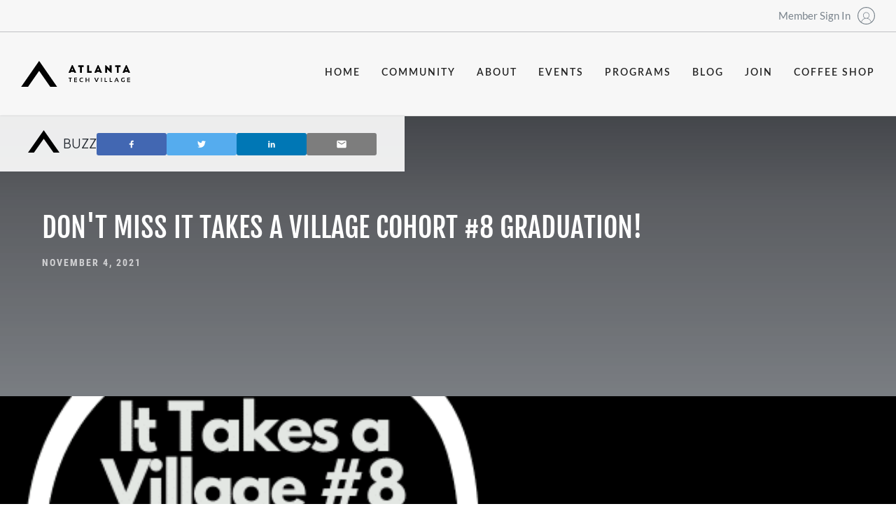

--- FILE ---
content_type: text/html
request_url: https://atlantatechvillage.com/buzz/dont-miss-it-takes-a-village-cohort-8-graduation
body_size: 18985
content:
<!DOCTYPE html><!-- Last Published: Fri Jan 09 2026 16:52:07 GMT+0000 (Coordinated Universal Time) --><html data-wf-domain="atlantatechvillage.com" data-wf-page="645cf9c12e89b90dab40d5af" data-wf-site="61d301d7b56f357b67c60d3d" data-wf-collection="645cf9c12e89b9acad40d54a" data-wf-item-slug="dont-miss-it-takes-a-village-cohort-8-graduation"><head><meta charset="utf-8"/><title>Don&#x27;t Miss It Takes a Village Cohort #8 Graduation!</title><meta content="" name="description"/><meta content="width=device-width, initial-scale=1" name="viewport"/><link href="https://cdn.prod.website-files.com/61d301d7b56f357b67c60d3d/css/atv-staging.webflow.shared.2f6fec64e.css" rel="stylesheet" type="text/css" integrity="sha384-L2/sZO6YXf7lCBpyABngtRDCKVmWyfjT5ECr52Yh1HbONt+ihXRJ7EnZ2oF2hQXL" crossorigin="anonymous"/><link href="https://fonts.googleapis.com" rel="preconnect"/><link href="https://fonts.gstatic.com" rel="preconnect" crossorigin="anonymous"/><script src="https://ajax.googleapis.com/ajax/libs/webfont/1.6.26/webfont.js" type="text/javascript"></script><script type="text/javascript">WebFont.load({  google: {    families: ["Oswald:200,300,400,500,600,700"]  }});</script><script type="text/javascript">!function(o,c){var n=c.documentElement,t=" w-mod-";n.className+=t+"js",("ontouchstart"in o||o.DocumentTouch&&c instanceof DocumentTouch)&&(n.className+=t+"touch")}(window,document);</script><link href="https://cdn.prod.website-files.com/61d301d7b56f357b67c60d3d/61d301d7b56f35685fc60e00_cropped-favicon-32x32.png" rel="shortcut icon" type="image/x-icon"/><link href="https://cdn.prod.website-files.com/img/webclip.png" rel="apple-touch-icon"/><script async="" src="https://www.googletagmanager.com/gtag/js?id=G-CLH3TEZS3R"></script><script type="text/javascript">window.dataLayer = window.dataLayer || [];function gtag(){dataLayer.push(arguments);}gtag('js', new Date());gtag('config', 'G-CLH3TEZS3R', {'anonymize_ip': false});</script>


    

<!-- Google Tag Manager -->
<script>(function(w,d,s,l,i){w[l]=w[l]||[];w[l].push({'gtm.start':
new Date().getTime(),event:'gtm.js'});var f=d.getElementsByTagName(s)[0],
j=d.createElement(s),dl=l!='dataLayer'?'&l='+l:'';j.async=true;j.src=
'https://www.googletagmanager.com/gtm.js?id='+i+dl;f.parentNode.insertBefore(j,f);
})(window,document,'script','dataLayer','GTM-5BXPWL8');</script>
<!-- End Google Tag Manager -->

<style>
  .auth-hide, .auth-show {
    visibility: hidden;
  }
  
  .auth-hide.show, .auth-show.show {
    visibility: visible !important;
  }
</style>

<!-- 

                                                                                
                                                                                
                                  ,f#########K;                                 
                              L###################;                             
                            #######WDDGGGGGGLGE#####                            
                        i####KGLGGGGGGGGGGGGDDGGGL####                          
                      i###KDGGGGGGGDEDGLti,:.:DGGGGD###                         
                    ###KLGGDGDDj.              :GGGGLW##                        
                  E###LGGGDDK                   GGGGGG###                       
                E##WGGEDt    ;KfG.              DGGGGGGK##                      
               D##GGGDtKL   DWjK;   ,.          GGGGGGGG##K                     
              ##EGGD:   KDE     EEEt          ,DGGGGGGGGG###                    
             ##WGGD   EL fDK  iKEiK:  :;tfGGDDGGGGGDGGGGGL##                    
            ##LGE,         EEG  fDDGDGGGGGGGGGGGGGGGEGGGGGG##                   
           W#EGD          t EEDDGGGGGDGGGGGGGGGGGGGG#LGGGGGK##                  
          ##GDD           DDGGEGGGGGGGGGGGGGGGGGGGGGG#GGGGGG##                  
          ##GD          DDGGGGGEGGGGGGGGGGGGGGGGGGGGG#GGGGGGD##                 
         ##LD         EGGGGGGGGGGGGGGGGGGGGGGGGGGGGGGEEGGGGGDE#E                
        ,#WGG       .EGGGGGGGGGGGGGGGGGGGGGGGGGGGGGGGG#GGGGGGG##                
        ##LGD      jGGGGGGGGGGGGGGGGGGGGGGGGGGGGGGGGGG#DGGGGGGW#t               
        ##GGD     LGGGGGGGGGGGGGGGGGGGGGGGGGGGGGGGGGGG#KGGGGGGG##               
       ,##GGGD, .GGGGGGGGGGGGGGGGGGGGGGGGGGGGGGGGGGGGG##GGGGGGGE#W              
       D#EGGGGGDDGGGGGGGGGGGGGGGGGGGGGGGGGGGGGGGGGGGGG##EEEEDGGL##              
       ##GGGGGGGGGGGGGGGGGGGGGGGGGGGGGGGGGGGGGGGGGGGGG##DDDDDDGG##:             
       ##GGGGGGGGGGGGGGGGGGGGGGGGGGGGGGGGGGGGGGGGGGGGG##DDDDDEGGE##             
       ##GGGGGGGGGGGGGGGGGGGGGGGGGGGGGGGGGGGGGGGGGGGGD##DDDDDEGGG##             
       ##GGGGGGGGGGGGGGGGGGGGGGGGGGGGGGGGGGGGGGGGGGGDE##DDDDEKDDGK#E            
       ##GGGGGGGGGGGGGGGGGGGGGGGGGGGGGGGGGGGGGGGGGGDDD##DDDE#EDDEG##            
       ##GGGGGGGGGGGGGGGGGGGGGGGGGGGGGGGGGGGGGGGGGDEDD##DDDK#DDDDD##            
       ##GGGGGGGGGGGGGGGGGGGGGGGGGGGGGGGGGGGGGGGGDDDDD##DD##DDDDDD##            
       ##GGGGGGGGGGGGGGGGGGGGGGGGGGGGGGGGGGGGGGGDEDDDD##K##KDDDDDDK#t           
       t#DGGGGGGGGGGGGGGGGGGGGGGGGGGGGGGGGGGGGGEDDDDDE####DEDDDDDDD##           
        #EGGGGGGGGGGGGGGGGGGGGGGGGGGGGGGGGGGGGEDDDDDDW###KEDDDDDDDD##           
        ##GGGGGGGGGGGGGGGGGGGGGGGGGGGGGGGGGGEDDDDDDDD###DEDDDDDDDDEK#           
        ##GGGGGGGGGGGGGGGGGGGGGGGGGGGGGGGGGEDDDDDDDDW##DDDDDDDDDDDDE#:          
        t#LGGGW########ELGGGGGGGGGGGGGGGGDDDDDDDDDDD##EEDDDDDDDDDDDD#j          
         #EGW#####WW#####KGGGGGGGGGGGGGDEDDDDDDDDDDW##DDDDDDDDDDDDDD#E          
         :####DGGGGGGGGLE###GGGGGGGGGDEDDDDDDDDDDD###DDDDDDDDDDDDDDD##          
         .##KLGGGGGGGGGGGL###LGGGGGDEDDDDDDDDDDDDK##EEDDDDDDDDDDDDDD##          
        i##GGGGGGGGGGGGGGGGL##LGDEDDDDDDDDDDDDED###EEDDDDDDDDDDDDDDD##          
        ##DDGGGGGGGGGGGGGGGGL##DDDDDDDDDDDDDDED###DEDDDDDDDDDDDDDDDD##          
       .##DGGGGGGGGGGGGGGGGGGG##DDDDDDDDDDDED###WDDDDDDDDDDDDDDDDDDD##          
       K#EGGGGGGGGGGGGGGGGGGGGG#DEDDDDDDDDDE###WDDDDDDDDDDDDDDDDDDDD##          
       ##LGGGGGGGGGGGGGGGGGGGGGW#DDDDDDDDE####DDDDDDDDDDDDDDDDDDDDDD##          
       #WGGGGGGGGGGGGGGGGGGGGGGL#WDDDDK#####DDDDDDDDDDDDDDDDDDDDDDDD#G          
       #EDDDDGGGGGGGGGGGGGGGGGGG##DE######EDDDDDDDDDDDDDDDDDDDDDDDDD#;          
       #KDDDDDDEEDGGGGGGGGGGGGGG#######KDEDDDDDDDDDDDDDDDDDDDDDDDDEK#           
       #KDDDDDDDDEDGGGGGGGGGGGGGW###KDDDDDDDDDDDDDDDDDDDDDDDDDDDDDD##           
       ##DDDDDDDDDDDDGGGGGGGGGGG##EDDDDDDDDDDDDDDDDDDDDDDDDDDDDDDDE#            
       f#DDDDDDDDDDDDEGGGGGGGGGG##DDDDDDDDDDDDDDDDDDDDDDDDDDDDDDDE##            
        ##EDDDDDDDDDDDDEEDDDDDED##EDDDDDDDDDDDDDDDDDDDDDDDDDDDDDED#L            
        ##DDDDDDDDDDDDDDDDDDDDD##DDDDDDDDDDDDDDDDDDDDDDDDDDDDDDDD##             
         ##DDDDDDDDDDDDDDDDDED##DEDDDDDDDDDDDDDD#DDDDDDDDDDDDDDD##              
         i#EDDDDDDDDDDDDDDDED##WEDDDDDDDDEK#KDD# #DDDDDDDDDDDDDK#K              
          ##DDDDDDDKDDDDDDW###DEDDDDDDDDD###W##i.#DDDDDDDDDDDD##K               
           ##DDDDDDD########KDDDDDDDDEDDD##EKE# #DDDDDDDDDDDDK###t              
            ##DDDDDDDDDEEDDDDDDDDDDDDD  ##EEKW  EEDDDDDDDDED######              
            .#KDDDDDDDDDDDDDDDDDDDDDDD#   ##E# ##DDDDDDDDED###KDD##             
              ##DDDDDDDDDDDDDDDDDDDDDDDD##   G#K#EDDDDDDDW###DDDED#K            
               ##DDDDDDDDDDDDDDDDDDDDDDDDK##   j##DEDDDD####DEDDDD##            
                W#EDDDDDDDDDDDDDDDDDDDDDDD## ##i  i#EK####DEEEDDDDD#t           
                 j##DEDDDDDDDDDDDDDDDDDDDE#D #EW#t  ####KDDEGGDEDDD##           
                   E##DDDDDDDDDDDDDDDDDDDD# #DKW######EDDDDGGGGGEDDD#t          
                    f###DDDDDDDDDDDDDDDDDE  ########KDEDDEGGGGGGGEDD##          
                       G######WKKKKKW#####i######KDDDDDDDDGGGGGGGDDD##          
                         ;K###################WEDEDDDDDDEDGGGGGGGGDD##          
                                 .#####WKEDDDDDDDDDDDDDDDDGGGGGGGGED##          
                                  ##DDDDDDDDDDDDDDDDDDDDDEGGGGGGGGED##          
                                  W#DDDDDDDDDDDDDDDDDDDDDDDGGGGGGDDD##          
                                  f#DDDDDDDDDDDDDDDDDDDDDDEDGGGGDEDD#t          
                                   #DDDDDDDDDDDDDDDDDDDDDDDDEEEEDDD##           
                                   #DDDDDDDDDDDDDDDDDDDDDDDDDDDDDD##            
                                   tWEDDDDDDDDDDDDDDDDDDDDDDDDDDD##f            
                                    #DDDDDDDDDDDDDDDDDDDDDDDDDED##f             
                                    ##EDDDDDDDDDDDDDDDDDDDDDDD###,              
                                    G#GDDDDDDDDDDDDDDDDDDDDED###                
                                     K#DDDDDDDDDDDDDDDDDDDE###                  
                                      ##DEDDDDDDDDDDDDEDE###,                   
                                       ###EDDDDDDDDDEW###f                      
                                        ####WKKKW######i                        
                                          i#######Ei                            
                                                                                
                                                                                
                                                                                
                                                                                
                                  MADE WITH                                     
                                                                                
     ##L  ##i ##:  :##  i####D    #####  ##L  ##i L####t  ##i  :#########i      
     ##L f##  ###  :##  ######;  ####### ##L f## :######  ##i  :#########i      
     ##Lt##   #### :## ###  j##:K##   #; ##Lt##  ##G  K## ##i  :##  :##         
     #####,   ####,:## ##    ##L##t      #####, i##    ##:##i  :##  :##         
     #####    ##.##G##:##    ##K##:      #####  L##    ##i##i  :##  :##         
     ##L###   ## j#### ##i   ##t##K   i  ##L### ,##   :## ##f  i##  :##         
     ##L K##  ##  #### i#######  ####### ##L K## K######L i######f  :##         
     ##L  ##; ##   ###  ######   ;#####G ##L  ##; ######   K#####   :##         
                          ::        :               ::       ::                 
                                                                                
                        http://edgarallan.com/knockout                          
                                                                                
                                                                                                                                                 
 -->

<!-- [Attributes by Finsweet] CMS PrevNext -->
<script async src="https://cdn.jsdelivr.net/npm/@finsweet/attributes-cmsprevnext@1/cmsprevnext.js"></script></head><body><div class="w-embed"><style>
ul li::marker {
	color: #ff6712;
  height: 8px;
  width: 8px;
}
</style></div><div><div class="google-tag-manager w-embed w-iframe"><!-- Google Tag Manager (noscript) -->
<noscript><iframe src="https://www.googletagmanager.com/ns.html?id=GTM-5BXPWL8"
height="0" width="0" style="display:none;visibility:hidden"></iframe></noscript>
<!-- End Google Tag Manager (noscript) --></div><div class="custom-code w-embed"><style>
	
  /* Styleguide Specific Code */
	.styleguide-class-wrapper .class:nth-child(n+2), .button-class-wrapper .class:nth-child(n+2) {
  	margin-left: 4px;
  }

/* Universal Code */
	body {
  	-webkit-font-smoothing: antialiased; /* Chrome, Safari */
  	-moz-osx-font-smoothing: grayscale; /* Firefox */
  	font-feature-settings:"kern" 1;
	  font-kerning: normal;
  }
  p {
    word-spacing: 0.001em;
  }
	::selection {
  	background: #EB915D; /* WebKit/Blink Browsers */
    color: #21272f;
	}
	::-moz-selection {
  	background: #EB915D; /* Gecko Browsers */
    color: #21272f;
	}
	.w-richtext p:last-of-type {
  	margin-bottom: 0px;
  }
  .w-slider-nav {
  	padding-top: 0px;
  }
  .w-slider-dot {
  	margin-bottom: 0px;
  }

/* Utility Class Code */
  .truncate {
  	text-overflow: ellipsis !important;
  }
  .cta::after {
    display: inline-block;
    font-style: normal;
    font-variant: normal;
    text-rendering: auto;
    -webkit-font-smoothing: antialiased;
    font-family: "Font Awesome 5 Pro";
    font-weight: 300;
    content: "\f178";
    margin-left: 10px;
    font-size: 20px;
    line-height: 100%;
  }
  
	/*Apply "..." after 2 lines of text */
.truncate-2-lines {
    display: -webkit-box;
    overflow: hidden;
    -webkit-line-clamp: 3;
    -webkit-box-orient: vertical;
}

@media (max-width:375px) {
    #email-link {
        font-size:14px;
    }
    #name {
    font-size:24px
    }
    #ma-name {
    font-size:24px
    }
     #ma-name-2 {
    font-size:24px
    }
}

</style></div><div class="large-viewport-type w-embed"><!-- Adjusting the root CSS variables with the Desktop sizes of the body & headlines will quickly 
apply the responsive behavior to the 1440+ & 1920+ viewports. Above 1440, the text will expand relative 
to the browser size, & then at 1920 it will stop. These CSS variables relieve you from having to manage 
the math or tediously declare the values in Webflow. -->

<style>
  :root {
    --body-vw: 18vw;
    --body-px: 18px;
  	--xxl-vw: 56vw;
    --xxl-px: 56px;
    --xl-vw: 40vw;
    --xl-px: 40px;
    --l-vw: 36vw;
    --l-px: 36px;
    --m-vw: 28vw;
    --m-px: 28px;
    --s-vw: 22vw;
    --s-px: 22px;
    --xs-vw: 20vw;
    --xs-px: 20px;
  }
  @media only screen and (min-width: 1440px) {
    body {
    	font-size: calc((var(--body-vw)) / 1440 * 100);
    }
  	h1, .headline.xxl {
    	font-size: calc((var(--xxl-vw)) / 1440 * 100);
  	}
  	h2, .headline.xl {
    	font-size: calc((var(--xl-vw)) / 1440 * 100);
  	}
  	h3, .headline.l {
    	font-size: calc((var(--l-vw)) / 1440 * 100);
  	}
  	h4, .headline.m {
    	font-size: calc((var(--m-vw)) / 1440 * 100);
  	}
  	h5, .headline.s {
    	font-size: calc((var(--s-vw)) / 1440 * 100);
  	}
  	h6, .headline.xs {
    	font-size: calc((var(--xs-vw)) / 1440 * 100);
  	}
  }
  @media only screen and (min-width: 1920px) {
    body {
    	font-size: calc((var(--body-px)) * 1.3333);
    }
  	h1, .headline.xxl {
    	font-size: calc((var(--xxl-px)) * 1.3333);
  	}
  	h2, .headline.xl {
    	font-size: calc((var(--xl-px)) * 1.3333);
  	}
  	h3, .headline.l {
    	font-size: calc((var(--l-px)) * 1.3333);
  	}
  	h4, .headline.m {
    	font-size: calc((var(--m-px)) * 1.3333);
  	}
  	h5, .headline.s {
    	font-size: calc((var(--s-px)) * 1.3333);
  	}
  	h6, .headline.xs {
    	font-size: calc((var(--xs-px)) * 1.3333);
  	}
  }
</style></div><div class="fontawesome w-embed"><!-- FontAwesome 5 Icons -->

<!--<link href="https://use.fontawesome.com/releases/v5.15.2/css/fontawesome.css" rel="stylesheet">
<link href="https://use.fontawesome.com/releases/v5.15.2/css/brands.css" rel="stylesheet">
<link href="https://use.fontawesome.com/releases/v5.15.2/css/solid.css" rel="stylesheet">-->

<link rel="stylesheet" href="https://pro.fontawesome.com/releases/v5.15.2/css/solid.css" integrity="sha384-PfqDBw8PmSrNcYq7F4SvYoZekYP2x84SYAyG41rncZdySTjSS9eWEE7ynvJRElQY" crossorigin="anonymous">
<link rel="stylesheet" href="https://pro.fontawesome.com/releases/v5.15.2/css/light.css" integrity="sha384-oJib4m7hS3ZSiUXjFvObb+ZFf2AGOBOUX+MFk3CuBZwz8LQSe3d3EgZHHJBkJGXT" crossorigin="anonymous">
<link rel="stylesheet" href="https://pro.fontawesome.com/releases/v5.15.2/css/brands.css" integrity="sha384-rsNdgxJGzM0RuTegPn4p1eHXocyvt3ZbnTifPXmOewdRLCOqzP22d/M+WxbRiwSN" crossorigin="anonymous">
<link rel="stylesheet" href="https://pro.fontawesome.com/releases/v5.15.2/css/fontawesome.css" integrity="sha384-RZW433tEsVW3OLEaC2n31z0V1DmyQdjrwNKMRLBjyZQ7r4RU0PxYhkvjKCsZMCO3" crossorigin="anonymous">
<style>
	.icon-solid, .icon-light, .icon-brands {
		font-weight: normal;
  	font-style: normal;
  	font-size: 16px;
  	line-height: 16px;
  	display: inline-block;
  	text-transform: none;
  	letter-spacing: normal;
  	word-wrap: normal;
  	white-space: nowrap;
  	direction: ltr;
  	-webkit-font-smoothing: antialiased;
  	text-rendering: optimizeLegibility;
  	-moz-osx-font-smoothing: grayscale;
  	font-feature-settings: 'liga';
  }
  .icon-solid {
		font-family: "Font Awesome 5 Pro";
    font-weight: 900;
  }
  .icon-light {
		font-family: "Font Awesome 5 Pro";
    font-weight: 300;
  }
  .icon-brands {
		font-family: "Font Awesome 5 Brands";
    font-weight: 400;
  }
</style></div></div><div data-w-id="a8cb70f8-02ae-6a76-5713-2db55e436ae4" data-animation="over-left" data-collapse="medium" data-duration="0" data-easing="ease" data-easing2="ease" role="banner" class="navbar-atv flex vertical background---neutral-1 w-nav"><div class="nav-member-login-wrapper"><div class="nav-member-login padding-left---xs padding-right---xs padding-top---xxs padding-bottom---xxs"><div class="section flex justify-right"><a href="#" class="member-link flex align-center margin-right---15 auth-show w-inline-block"><div class="login-block">Dashboard</div></a><a href="https://atlanta-tech-village.officernd.com/" class="member-link flex align-center auth-hide w-inline-block"><div class="login-block">Member Sign In</div><div class="embed-member-icon w-embed"><svg fill="currentColor" class="shape shape-svg shape-svg--profile" width="25" height="25" xmlns="http://www.w3.org/2000/svg" version="1.1" x="0" y="0" viewBox="0 0 152 152" xml:space="preserve"><path d="M76 0C34.1 0 0 34.1 0 76c0 41.9 34.1 76 76 76s76-34.1 76-76C152 34.1 117.9 0 76 0zM36.6 132.7c2.4-17.8 18.5-31.5 38.3-32.1 0.4 0 0.8 0 1.2 0s0.8 0 1.2 0c19.6 0.5 35.9 14.3 38.3 32.1 -11.2 7.8-24.8 12.4-39.4 12.4C61.3 145.1 47.8 140.5 36.6 132.7zM52.6 72.8C52.8 60.1 63.2 49.6 76 49.6s23.2 10.4 23.2 23.2c0 12.4-9.8 22.6-22.2 23.2h-2.2C62.4 95.5 52.6 85.3 52.6 72.8zM119.3 129.8c-3-15.3-15.1-27.8-31.1-32.2 9.1-4.5 15.4-14 15.4-24.8 0-15.4-12.4-27.8-27.8-27.8S48 57.5 48 72.8c0 10.8 6.3 20.3 15.4 24.8 -15.7 4.3-27.9 16.5-31 31.9C16.8 116.9 6.9 97.6 6.9 76c0-38.1 31-69.1 69.1-69.1 38.1 0 69.1 31 69.1 69.1C145.1 97.7 135 117.1 119.3 129.8z"> </path></svg></div></a><a id="sign-out" href="#" class="member-link flex align-center auth-show w-inline-block"><div class="login-block">Sign Out</div><div class="embed-member-icon w-embed"><svg fill="currentColor" class="shape shape-svg shape-svg--profile" width="25" height="25" xmlns="http://www.w3.org/2000/svg" version="1.1" x="0" y="0" viewBox="0 0 152 152" xml:space="preserve"><path d="M76 0C34.1 0 0 34.1 0 76c0 41.9 34.1 76 76 76s76-34.1 76-76C152 34.1 117.9 0 76 0zM36.6 132.7c2.4-17.8 18.5-31.5 38.3-32.1 0.4 0 0.8 0 1.2 0s0.8 0 1.2 0c19.6 0.5 35.9 14.3 38.3 32.1 -11.2 7.8-24.8 12.4-39.4 12.4C61.3 145.1 47.8 140.5 36.6 132.7zM52.6 72.8C52.8 60.1 63.2 49.6 76 49.6s23.2 10.4 23.2 23.2c0 12.4-9.8 22.6-22.2 23.2h-2.2C62.4 95.5 52.6 85.3 52.6 72.8zM119.3 129.8c-3-15.3-15.1-27.8-31.1-32.2 9.1-4.5 15.4-14 15.4-24.8 0-15.4-12.4-27.8-27.8-27.8S48 57.5 48 72.8c0 10.8 6.3 20.3 15.4 24.8 -15.7 4.3-27.9 16.5-31 31.9C16.8 116.9 6.9 97.6 6.9 76c0-38.1 31-69.1 69.1-69.1 38.1 0 69.1 31 69.1 69.1C145.1 97.7 135 117.1 119.3 129.8z"> </path></svg></div></a></div></div></div><div class="navbar-content flex justify-between align-center full-width padding-y---30"><a href="/" class="margin-left---xs w-nav-brand"><img src="https://cdn.prod.website-files.com/61d301d7b56f357b67c60d3d/61d301d7b56f35c8d6c60dd3_atv-logo-horizontal.svg" loading="lazy" width="156" alt="" class="image-2"/></a><nav role="navigation" class="nav-menu padding-right---xs padding-tab---0 flex justify-right padding-left---xs z-positive w-nav-menu"><div class="nav-menu-inside"><a href="/" id="nav-link-home" class="nav-link w-nav-link">Home</a><a href="/community/current-villagers" id="nav-link-community" class="nav-link w-nav-link">community</a><a href="/about/our-story" id="nav-link-about" class="nav-link w-nav-link">about</a><a href="/events/upcoming" id="nav-link-events" class="nav-link w-nav-link">events</a><a href="/programs/programs-listing" id="nav-link-programs" class="nav-link w-nav-link">programs</a><a href="/buzz" id="nav-link-blog" class="nav-link w-nav-link">blog</a><a href="/join/2-steps-to-becoming-a-villager" id="nav-link-join" class="nav-link w-nav-link">join</a><a href="/kula-coffee-co" id="nav-link--coffee-shop" class="nav-link is-last w-nav-link">coffee shop</a></div></nav><div class="nav-menu-button margin-right---xs background---white-hi nav-open w-nav-button"><div data-w-id="a8cb70f8-02ae-6a76-5713-2db55e436b02" data-is-ix2-target="1" class="lottie-animation" data-animation-type="lottie" data-src="https://cdn.prod.website-files.com/61d301d7b56f357b67c60d3d/61d301d7b56f35590ac60e04_8161-hamburger-menu-animation.json" data-loop="0" data-direction="1" data-autoplay="0" data-renderer="svg" data-default-duration="1.5" data-duration="0"></div></div></div><div><div class="google-tag-manager w-embed w-iframe"><!-- Google Tag Manager (noscript) -->
<noscript><iframe src="https://www.googletagmanager.com/ns.html?id=GTM-5BXPWL8"
height="0" width="0" style="display:none;visibility:hidden"></iframe></noscript>
<!-- End Google Tag Manager (noscript) --></div><div class="custom-code w-embed"><style>
	
  /* Styleguide Specific Code */
	.styleguide-class-wrapper .class:nth-child(n+2), .button-class-wrapper .class:nth-child(n+2) {
  	margin-left: 4px;
  }

/* Universal Code */
	body {
  	-webkit-font-smoothing: antialiased; /* Chrome, Safari */
  	-moz-osx-font-smoothing: grayscale; /* Firefox */
  	font-feature-settings:"kern" 1;
	  font-kerning: normal;
  }
  p {
    word-spacing: 0.001em;
  }
	::selection {
  	background: #EB915D; /* WebKit/Blink Browsers */
    color: #21272f;
	}
	::-moz-selection {
  	background: #EB915D; /* Gecko Browsers */
    color: #21272f;
	}
	.w-richtext p:last-of-type {
  	margin-bottom: 0px;
  }
  .w-slider-nav {
  	padding-top: 0px;
  }
  .w-slider-dot {
  	margin-bottom: 0px;
  }

/* Utility Class Code */
  .truncate {
  	text-overflow: ellipsis !important;
  }
  .cta::after {
    display: inline-block;
    font-style: normal;
    font-variant: normal;
    text-rendering: auto;
    -webkit-font-smoothing: antialiased;
    font-family: "Font Awesome 5 Pro";
    font-weight: 300;
    content: "\f178";
    margin-left: 10px;
    font-size: 20px;
    line-height: 100%;
  }
  
	/*Apply "..." after 2 lines of text */
.truncate-2-lines {
    display: -webkit-box;
    overflow: hidden;
    -webkit-line-clamp: 3;
    -webkit-box-orient: vertical;
}

@media (max-width:375px) {
    #email-link {
        font-size:14px;
    }
    #name {
    font-size:24px
    }
    #ma-name {
    font-size:24px
    }
     #ma-name-2 {
    font-size:24px
    }
}

</style></div><div class="large-viewport-type w-embed"><!-- Adjusting the root CSS variables with the Desktop sizes of the body & headlines will quickly 
apply the responsive behavior to the 1440+ & 1920+ viewports. Above 1440, the text will expand relative 
to the browser size, & then at 1920 it will stop. These CSS variables relieve you from having to manage 
the math or tediously declare the values in Webflow. -->

<style>
  :root {
    --body-vw: 18vw;
    --body-px: 18px;
  	--xxl-vw: 56vw;
    --xxl-px: 56px;
    --xl-vw: 40vw;
    --xl-px: 40px;
    --l-vw: 36vw;
    --l-px: 36px;
    --m-vw: 28vw;
    --m-px: 28px;
    --s-vw: 22vw;
    --s-px: 22px;
    --xs-vw: 20vw;
    --xs-px: 20px;
  }
  @media only screen and (min-width: 1440px) {
    body {
    	font-size: calc((var(--body-vw)) / 1440 * 100);
    }
  	h1, .headline.xxl {
    	font-size: calc((var(--xxl-vw)) / 1440 * 100);
  	}
  	h2, .headline.xl {
    	font-size: calc((var(--xl-vw)) / 1440 * 100);
  	}
  	h3, .headline.l {
    	font-size: calc((var(--l-vw)) / 1440 * 100);
  	}
  	h4, .headline.m {
    	font-size: calc((var(--m-vw)) / 1440 * 100);
  	}
  	h5, .headline.s {
    	font-size: calc((var(--s-vw)) / 1440 * 100);
  	}
  	h6, .headline.xs {
    	font-size: calc((var(--xs-vw)) / 1440 * 100);
  	}
  }
  @media only screen and (min-width: 1920px) {
    body {
    	font-size: calc((var(--body-px)) * 1.3333);
    }
  	h1, .headline.xxl {
    	font-size: calc((var(--xxl-px)) * 1.3333);
  	}
  	h2, .headline.xl {
    	font-size: calc((var(--xl-px)) * 1.3333);
  	}
  	h3, .headline.l {
    	font-size: calc((var(--l-px)) * 1.3333);
  	}
  	h4, .headline.m {
    	font-size: calc((var(--m-px)) * 1.3333);
  	}
  	h5, .headline.s {
    	font-size: calc((var(--s-px)) * 1.3333);
  	}
  	h6, .headline.xs {
    	font-size: calc((var(--xs-px)) * 1.3333);
  	}
  }
</style></div><div class="fontawesome w-embed"><!-- FontAwesome 5 Icons -->

<!--<link href="https://use.fontawesome.com/releases/v5.15.2/css/fontawesome.css" rel="stylesheet">
<link href="https://use.fontawesome.com/releases/v5.15.2/css/brands.css" rel="stylesheet">
<link href="https://use.fontawesome.com/releases/v5.15.2/css/solid.css" rel="stylesheet">-->

<link rel="stylesheet" href="https://pro.fontawesome.com/releases/v5.15.2/css/solid.css" integrity="sha384-PfqDBw8PmSrNcYq7F4SvYoZekYP2x84SYAyG41rncZdySTjSS9eWEE7ynvJRElQY" crossorigin="anonymous">
<link rel="stylesheet" href="https://pro.fontawesome.com/releases/v5.15.2/css/light.css" integrity="sha384-oJib4m7hS3ZSiUXjFvObb+ZFf2AGOBOUX+MFk3CuBZwz8LQSe3d3EgZHHJBkJGXT" crossorigin="anonymous">
<link rel="stylesheet" href="https://pro.fontawesome.com/releases/v5.15.2/css/brands.css" integrity="sha384-rsNdgxJGzM0RuTegPn4p1eHXocyvt3ZbnTifPXmOewdRLCOqzP22d/M+WxbRiwSN" crossorigin="anonymous">
<link rel="stylesheet" href="https://pro.fontawesome.com/releases/v5.15.2/css/fontawesome.css" integrity="sha384-RZW433tEsVW3OLEaC2n31z0V1DmyQdjrwNKMRLBjyZQ7r4RU0PxYhkvjKCsZMCO3" crossorigin="anonymous">
<style>
	.icon-solid, .icon-light, .icon-brands {
		font-weight: normal;
  	font-style: normal;
  	font-size: 16px;
  	line-height: 16px;
  	display: inline-block;
  	text-transform: none;
  	letter-spacing: normal;
  	word-wrap: normal;
  	white-space: nowrap;
  	direction: ltr;
  	-webkit-font-smoothing: antialiased;
  	text-rendering: optimizeLegibility;
  	-moz-osx-font-smoothing: grayscale;
  	font-feature-settings: 'liga';
  }
  .icon-solid {
		font-family: "Font Awesome 5 Pro";
    font-weight: 900;
  }
  .icon-light {
		font-family: "Font Awesome 5 Pro";
    font-weight: 300;
  }
  .icon-brands {
		font-family: "Font Awesome 5 Brands";
    font-weight: 400;
  }
</style></div></div></div><div class="blog-hover-wrapper"><div class="flex align-center justify-between"><div class="flex align-center"><div class="w-embed"><svg height='32px' width='45px' class="shape shape-svg shape-logo-a" width="129" height="92" xmlns="http://www.w3.org/2000/svg" viewBox="0 0 51.8 36.7"><path fill="#010101" d="M51.8 36.7H42L25.9 14 9.8 36.7H0L25.9 0l25.9 36.7z"></path></svg></div><div class="blog-hover-test">Buzz</div></div><div class="social-share-icon-wrapper"><div class="facebook-share-button"><div class="social-wrapper facebook"><img src="https://cdn.prod.website-files.com/61d301d7b56f357b67c60d3d/64621761a3b9466ab9b0c166_facebook.svg" loading="lazy" alt=""/></div></div><div class="twitter-share-button"><div class="social-wrapper twitter"><img src="https://cdn.prod.website-files.com/61d301d7b56f357b67c60d3d/646217e773d9bb0ef94f9088_twitter.svg" loading="lazy" alt=""/></div></div><div class="linkedin-share-button"><div class="social-wrapper linkedin"><img src="https://cdn.prod.website-files.com/61d301d7b56f357b67c60d3d/64621810f956dc30c6f6f0c5_linkedin.svg" loading="lazy" alt=""/></div></div><div class="email-share-button"><div id="emailLink" class="social-wrapper mail"><img src="https://cdn.prod.website-files.com/61d301d7b56f357b67c60d3d/6462184ec700566da579d81d_email.svg" loading="lazy" alt=""/></div></div></div></div></div><div class="main-wrapper"><div class="standard-hero-section"><div class="hero-standard-content blog"><section class="section flex vertical padding-y---l padding-x---60 padding-x-mob---30"><h1 class="headline xl uppercase margin-bottom---15 text---white margin-bottom-mob---0">Don&#x27;t Miss It Takes a Village Cohort #8 Graduation!</h1><div class="blog-hero-date blog">November 4, 2021</div></section></div><img height="0" loading="eager" width="0" src="https://cdn.prod.website-files.com/61d301d7b56f352a2ac60d3e/6450fc7946641562c30424a8_ITV-Cohort.png" alt="" class="hero-bg-image"/></div><div class="section"><div class="container padding-y---m padding-x---60 padding-x-mob---30 margin-left---auto margin-right---auto"><div class="max-width-960 margin-left---auto margin-right---auto"><div class="programs-rich-text---half w-richtext"><p>It’s been a unique experience getting to work alongside such dedicated founder! I’ve found a true passion in watching these groups come together, to support and lift each other up on this roller coaster of a journey! Working alongside this group of 8 founders, has flown by but we look forward to celebrating all their hard work on November 17th , starting at 6:30pm. We will have an attendance <a href="https://www.eventbrite.com/e/it-takes-a-village-pre-accelerator-8-graduation-demo-day-in-person-tickets-198445013377">cap at 75 people in person (Mask Required!)</a> or <a href="https://www.eventbrite.com/e/it-takes-a-village-pre-accelerator-8-graduation-demo-day-virtual-tickets-198469476547">if you prefer you can register here to watch the livestream</a>. </p><p>You do not want to miss this year’s graduation! George Azih, the Founder of LeaseQuery, will be in attendance to provide this year’s Commencement Speech. We will immediately hop into eight amazing 4 minute pitches followed by 1 minute of Q&amp;A. To conclude our show, we will be giving away two 6 month hot desk scholarships provided by <a href="https://www.audiusa.com/us/web/en.htm">Audi</a> and <a href="https://www.truist.com/">Truist</a> AND for the first time EVER, we will be writing over $8,000 in non-dilutive checks to our top 3 thanks to our partner <a href="https://startups.microsoft.com/">Microsoft For Startups</a>. One hot desk scholarship and our capital give away will be judged on fan vote so make sure you tune in and vote for your favorite pitch of the night!</p><p>Our team’s diversity and inclusion initiative emphasizes the importance of supporting diverse perspectives and inclusive work environments in technology. The It Takes A Village Pre-Accelerator is becoming one of nation’s most prestigious programs for pre-seed startups led by women and people of color. <a href="https://atlantatechvillage.com/buzz/2021/06/02/it-takes-a-village-pre-accelerator-cohort-7-goes-out-with-a-bang/">Some of our past alumni wins, continued success, notable sponsorships, and recap of the previous cohort can be found here.</a></p><p><a href="https://www.eventbrite.com/e/it-takes-a-village-pre-accelerator-8-graduation-demo-day-virtual-tickets-198469476547">Join us virtually</a> or <a href="https://www.eventbrite.com/e/it-takes-a-village-pre-accelerator-8-graduation-demo-day-in-person-tickets-198445013377">in person</a> on November 17th at 6:00pm to celebrate the success of these 8 founders:</p><ul role="list"><li><a href="http://www.happytalks.co/"><strong>Happy Talks,</strong></a> Christian Ross</li><li><a href="https://miro.com/app/board/o9J_l5srgpg=/"><strong>Blank,</strong></a> Chris Faison</li><li><a href="http://www.cfo180.com/"><strong>CFO180,</strong> </a>Avani Patel</li><li><a href="http://www.rushtheline.com/"><strong>Rush The Line,</strong></a> Omariee Mann</li><li><a href="http://cartet.co/"><strong>Cartet,</strong></a> Rekemo Fung-A-Wing</li><li><a href="http://www.trybacchus.com/"><strong>Bacchus,</strong></a> Joe Hamilton</li><li><a href="http://xclusit.com/"><strong>Xclusit,</strong> </a> Vincent Johnson</li></ul><figure><div><img src="https://cdn.prod.website-files.com/61d301d7b56f352a2ac60d3e/6450fc79466415ef4e0424a7_ITV-Cohort.png" alt=""/></div></figure></div></div></div></div><div class="section---lightbox margin-bottom---m"><div class="blog-img-gallery-list-wrapper w-dyn-list"><script type="text/x-wf-template" id="wf-template-e8026653-9e13-ce62-6ce2-cd1e1951eadb">%3Cdiv%20role%3D%22listitem%22%20class%3D%22blog-img-gallery-item%20w-dyn-item%20w-dyn-repeater-item%22%3E%3Ca%20href%3D%22%23%22%20class%3D%22lightbox-link%20w-inline-block%20w-lightbox%22%3E%3Cdiv%20class%3D%22lightbox-image-wrapper%20blog%22%3E%3Cdiv%20class%3D%22lightbox-overlay%22%3E%3Cdiv%20class%3D%22lightbox-plus%20w-embed%22%3E%3Csvg%20fill%3D&#x27;currentColor&#x27;%20height%3D20px%20width%3D20px%20xmlns%3D%22http%3A%2F%2Fwww.w3.org%2F2000%2Fsvg%22%20viewBox%3D%220%200%205.5%205.5%22%3E%3Cpath%20d%3D%22M2.5%202.5H3V3H2.5V2.5zM2.5%202H3v0.5H2.5V2zM2.5%201.5H3V2H2.5V1.5zM2.5%201H3v0.5H2.5V1zM2.5%200.5H3V1H2.5V0.5zM2.5%200H3v0.5H2.5V0zM2.5%203H3v0.5H2.5V3zM2.5%203.5H3V4H2.5V3.5zM2.5%204H3v0.5H2.5V4zM2.5%204.5H3V5H2.5V4.5zM2.5%205H3v0.5H2.5V5zM3%202.5h0.5V3H3V2.5zM3.5%202.5H4V3H3.5V2.5zM4%202.5h0.5V3H4V2.5zM4.5%202.5H5V3H4.5V2.5zM5%202.5h0.5V3H5V2.5zM2%202.5h0.5V3H2V2.5zM1.5%202.5H2V3H1.5V2.5zM1%202.5h0.5V3H1V2.5zM0.5%202.5H1V3H0.5V2.5zM0%202.5h0.5V3H0V2.5z%22%3E%3C%2Fpath%3E%3C%2Fsvg%3E%3C%2Fdiv%3E%3C%2Fdiv%3E%3Cimg%20src%3D%22https%3A%2F%2Fcdn.prod.website-files.com%2F61d301d7b56f352a2ac60d3e%2F6450fc79466415ef4e0424a7_ITV-Cohort.png%22%20loading%3D%22lazy%22%20alt%3D%22%22%20class%3D%22lightbox-image%20blog%22%2F%3E%3C%2Fdiv%3E%3Cscript%20type%3D%22application%2Fjson%22%20class%3D%22w-json%22%3E%7B%0A%20%20%22items%22%3A%20%5B%0A%20%20%20%20%7B%0A%20%20%20%20%20%20%22url%22%3A%20%22https%3A%2F%2Fcdn.prod.website-files.com%2F61d301d7b56f352a2ac60d3e%2F6450fc79466415ef4e0424a7_ITV-Cohort.png%22%2C%0A%20%20%20%20%20%20%22type%22%3A%20%22image%22%0A%20%20%20%20%7D%0A%20%20%5D%2C%0A%20%20%22group%22%3A%20%22%22%0A%7D%3C%2Fscript%3E%3C%2Fa%3E%3C%2Fdiv%3E</script><div role="list" class="blog-img-gallery-list w-dyn-items"><div role="listitem" class="blog-img-gallery-item w-dyn-item w-dyn-repeater-item"><a href="#" class="lightbox-link w-inline-block w-lightbox"><div class="lightbox-image-wrapper blog"><div class="lightbox-overlay"><div class="lightbox-plus w-embed"><svg fill='currentColor' height=20px width=20px xmlns="http://www.w3.org/2000/svg" viewBox="0 0 5.5 5.5"><path d="M2.5 2.5H3V3H2.5V2.5zM2.5 2H3v0.5H2.5V2zM2.5 1.5H3V2H2.5V1.5zM2.5 1H3v0.5H2.5V1zM2.5 0.5H3V1H2.5V0.5zM2.5 0H3v0.5H2.5V0zM2.5 3H3v0.5H2.5V3zM2.5 3.5H3V4H2.5V3.5zM2.5 4H3v0.5H2.5V4zM2.5 4.5H3V5H2.5V4.5zM2.5 5H3v0.5H2.5V5zM3 2.5h0.5V3H3V2.5zM3.5 2.5H4V3H3.5V2.5zM4 2.5h0.5V3H4V2.5zM4.5 2.5H5V3H4.5V2.5zM5 2.5h0.5V3H5V2.5zM2 2.5h0.5V3H2V2.5zM1.5 2.5H2V3H1.5V2.5zM1 2.5h0.5V3H1V2.5zM0.5 2.5H1V3H0.5V2.5zM0 2.5h0.5V3H0V2.5z"></path></svg></div></div><img src="https://cdn.prod.website-files.com/61d301d7b56f352a2ac60d3e/6450fc79466415ef4e0424a7_ITV-Cohort.png" loading="lazy" alt="" class="lightbox-image blog"/></div><script type="application/json" class="w-json">{
  "items": [
    {
      "url": "https://cdn.prod.website-files.com/61d301d7b56f352a2ac60d3e/6450fc79466415ef4e0424a7_ITV-Cohort.png",
      "type": "image"
    }
  ],
  "group": ""
}</script></a></div></div><div class="w-dyn-hide w-dyn-empty"><div>No items found.</div></div></div></div><div class="section"><div class="container padding-x---60 padding-x-mob---30"><div class="max-width-960 margin-left---auto margin-right---auto"><div class="share-buttons"><h4 class="blog-subscribe-heading">Share this Post</h4><div class="social-share-icon-wrapper"><div class="facebook-share-button"><div class="social-wrapper facebook"><img src="https://cdn.prod.website-files.com/61d301d7b56f357b67c60d3d/64621761a3b9466ab9b0c166_facebook.svg" loading="lazy" alt=""/></div></div><div class="twitter-share-button"><div class="social-wrapper twitter"><img src="https://cdn.prod.website-files.com/61d301d7b56f357b67c60d3d/646217e773d9bb0ef94f9088_twitter.svg" loading="lazy" alt=""/></div></div><div class="linkedin-share-button"><div class="social-wrapper linkedin"><img src="https://cdn.prod.website-files.com/61d301d7b56f357b67c60d3d/64621810f956dc30c6f6f0c5_linkedin.svg" loading="lazy" alt=""/></div></div><div class="email-share-button"><div id="emailLink" class="social-wrapper mail"><img src="https://cdn.prod.website-files.com/61d301d7b56f357b67c60d3d/6462184ec700566da579d81d_email.svg" loading="lazy" alt=""/></div></div></div></div></div></div></div><div class="section"><div class="container padding-x---60 padding-x-mob---30 padding-y---60"><div class="max-width-960 margin-left---auto margin-right---auto"><div class="flex justify-between align-center vertical-mob center-all-mob"><div class="flex vertical center-all-mob margin-bottom-mob---l"><div class="blog-date margin-bottom---15">November 4, 2021</div><div class="flex align-center"><a id="previous_button" href="#" class="w-inline-block"><div class="text-m margin-right---5 text---primary bold">Previous</div></a><div class="blog-date-dot"></div><a id="next_button" href="#" class="w-inline-block"><div class="text-m margin-left---5 text---primary bold">Next</div></a></div></div><div class="flex align-center"><div class="margin-x---30"><div class="blog-date margin-bottom---15">Hilton Thompson</div><div class="blog-display-author-title w-dyn-bind-empty"></div></div><img src="" loading="lazy" alt="" class="w-dyn-bind-empty"/></div></div></div></div></div><div class="section"><div class="container padding-x---60 margin-bottom---xl padding-x-mob---30"><div class="max-width-960 margin-left---auto margin-right---auto"><div class="share-buttons"><h4 class="blog-subscribe-heading">Subscribe to the Blog</h4><div class="blog-subscribe-form-block w-form"><form id="email-form" name="email-form" data-name="Email Form" action="https://atlantatechvillage.us7.list-manage.com/subscribe/post?u=ce79498ce51c5fa38eca2a6e9&amp;amp;id=e4e10673b6" method="post" class="blog-subscribe-form" data-wf-page-id="645cf9c12e89b90dab40d5af" data-wf-element-id="f54ea3db-57d6-51af-c6d8-025cbc4d16c7" data-turnstile-sitekey="0x4AAAAAAAQTptj2So4dx43e"><input class="blog-subscribe-field w-input" maxlength="256" name="email" data-name="Email" placeholder="Enter your email address.." type="email" id="email" required=""/><input type="submit" data-wait="Please wait..." class="blog-subscribe-button w-button" value="Submit"/></form><div class="success-message w-form-done"><div>Thank you! Your submission has been received!</div></div><div class="w-form-fail"><div>Oops! Something went wrong while submitting the form.</div></div></div></div></div></div></div></div><footer class="footer-atv"><div class="footer-wrapper"><div id="w-node-f2a47fbb-eb77-be2a-35f0-7e355449646f-5449646d" class="footer-content flex justify-between align-top vertical-tab center-all-mob center-mob"><a href="/" class="footer-logo-link margin-right---s margin-bottom-tab---s margin-right-mob---0 w-inline-block"><img src="https://cdn.prod.website-files.com/61d301d7b56f357b67c60d3d/61d301d7b56f35257dc60dd6_atv-logo-stacked.svg" loading="lazy" alt="" width="88"/></a><div class="full-width"><p class="text-m margin-bottom-mob---15"><strong>Atlanta Tech Village - Buckhead:</strong><br/>3423 Piedmont Road NE<br/>Atlanta, Georgia 30305<br/>‍<br/><strong>Atlanta Tech Village - Sylvan (Downtown):</strong><br/>235 Mitchell Street SW<br/>Atlanta, Georgia 30303</p><div class="footer-copyright"><div class="text-xs">© Copyright <span class="copyright-year">20xx</span>. All Rights Reserved.</div></div></div></div><div id="w-node-f2a47fbb-eb77-be2a-35f0-7e355449647d-5449646d" class="footer-content flex vertical align-right center-all-mob center-mob align-center"><div class="flex align-center"><div class="icon-light"></div><a href="mailto:hello@atlantatechvillage.com" class="text-s margin-left---xxs">hello@atlantatechvillage.com</a></div><div class="flex align-center margin-top---10 hidden"><div class="icon-light rotate"></div><a href="tel:404-445-1525" class="text-s margin-left---xxs">404-445-1525</a></div></div><div id="w-node-f2a47fbb-eb77-be2a-35f0-7e3554496488-5449646d" class="footer-content flex justify-center"><a href="https://www.facebook.com/AtlantaTechVillage/" target="_blank" class="footer-social-link margin-left---xs w-inline-block"><div class="footer-social-icon w-embed"><svg fill="currentColor" xmlns="http://www.w3.org/2000/svg" viewBox="0 0 20 20"><path d="M17 0H3C1.3 0 0 1.3 0 3v14c0 1.7 1.3 3 3 3h14c1.7 0 3-1.3 3-3V3c0-1.7-1.3-3-3-3zm1 17c0 .5-.4 1-1 1h-5v-6h2c.6 0 1-.4 1-1s-.4-1-1-1h-2c0-1.4.2-2.3.6-2.8.5-.5 1-.7 1.4-.7.6 0 1-.4 1-1s-.4-1-1-1c-1 0-2 .4-2.9 1.4-.9 1-1.1 2.2-1.1 4.1H9c-.6 0-1 .4-1 1s.4 1 1 1h1v6H3c-.5 0-1-.4-1-1V3c0-.5.4-1 1-1h14c.5 0 1 .4 1 1v14z"></path></svg></div></a><a href="https://twitter.com/ATLTechVillage/" target="_blank" class="footer-social-link margin-left---xs w-inline-block"><div class="footer-social-icon w-embed"><svg fill="currentColor" xmlns="http://www.w3.org/2000/svg" viewBox="0 0 19.8 18"><path d="M19.4 2.2c-.2-.1-.4-.2-.7-.2l-1.2.1C16.7.8 15.3 0 13.5 0c-3.1 0-4.9 2.3-5 5.2v.1c-2.1-.5-3.9-1.7-5.2-3.4-.3-.4-.9-.5-1.4-.2-.1.1-.2.2-.3.4C-.2 5.6 0 9.9 3.1 13H3c-.5.1-1.9.4-2 .4H.8c-.5.1-.9.6-.8 1.2 0 .1.1.3.2.4 1.4 2.1 3.5 3 6.8 3 6.6 0 11.5-4.9 11.5-12.1v-.4-.4l.3-.3.8-1.2c.3-.5.2-1.1-.2-1.4zM7 16c-1.7 0-3-.3-4-.8l.4-.1c.4-.1 1.9-.5 2.2-.7.2-.1.3-.2.4-.3.3-.5.2-1.1-.3-1.4-1.6-1.2-2.6-2.7-3-4.3.3.2.6.3.9.5h.1c.5.2 1.1 0 1.3-.5.2-.5 0-1.1-.5-1.3-.4-.2-.7-.3-.9-.5-.4-.3-.7-.6-.9-.8l-.1-.2c.1-.4.1-.8.3-1.2v-.1C4.7 6 7 7.1 9.4 7.4h.1c.6 0 1-.4 1-1v-1c0-2.1 1.1-3.5 3-3.5s3 1.4 3 3.5v.4C16.5 12 12.5 16 7 16z"></path></svg></div></a><a href="https://www.youtube.com/@atlantatechvillageliveeven8126/videos" target="_blank" class="footer-social-link margin-left---xs w-inline-block"><div class="footer-social-icon w-embed"><svg fill="currentColor" xmlns="http://www.w3.org/2000/svg" viewBox="0 0 24 18"><path d="M4 .3S6.8 0 12 0s8 .3 8 .3c1.6.1 3.2 1.5 3.5 3.2 0 0 .5 1.8.5 5.5s-.5 5.6-.5 5.6c-.3 1.6-1.8 3-3.5 3.2 0 0-3 .3-8 .3s-8-.3-8-.3C2.4 17.7.8 16.3.5 14.6c0 0-.5-1.8-.5-5.6s.5-5.6.5-5.6C.8 1.8 2.3.4 4 .3zM2.2 5.1C2.1 6.1 2 7.4 2 9s.1 2.9.2 3.9c.1.6.2 1.3.2 1.3.1.7.9 1.4 1.7 1.5.1 0 1.5.1 2 .1 1.8.1 3.7.2 5.9.2s4.1-.1 5.8-.1c.6 0 2-.1 2-.1.8-.1 1.6-.8 1.7-1.5 0 0 .1-.7.2-1.3.2-1.1.3-2.4.3-4s-.1-2.9-.2-3.9c-.1-.6-.2-1.3-.2-1.3-.1-.7-.9-1.4-1.7-1.5-.7-.1-1.3-.1-2-.1C15.9 2 14 2 12 2c-2.3 0-4.2.1-5.9.1-.6 0-2 .1-2 .1-.7 0-1.5.8-1.7 1.5.1.1-.1.8-.2 1.4zm10.2 2.2c-1.3-.8-2.9.2-2.9 1.7s1.6 2.5 2.9 1.7c1.4-.7 1.4-2.7 0-3.4z"></path></svg></div></a><a href="https://instagram.com/atltechvillage/" target="_blank" class="footer-social-link margin-left---xs w-inline-block"><div class="footer-social-icon w-embed"><svg fill="currentColor" xmlns="http://www.w3.org/2000/svg" viewBox="0 0 20 20"><path d="M15 0H5C2.2 0 0 2.2 0 5v10c0 2.8 2.2 5 5 5h10c2.8 0 5-2.2 5-5V5c0-2.8-2.2-5-5-5zm3 15c0 1.7-1.3 3-3 3H5c-1.7 0-3-1.3-3-3V5c0-1.7 1.3-3 3-3h10c1.7 0 3 1.3 3 3v10zM10 5c-2.8 0-5 2.2-5 5s2.2 5 5 5 5-2.2 5-5-2.2-5-5-5zm0 8c-1.7 0-3-1.3-3-3s1.3-3 3-3 3 1.3 3 3-1.3 3-3 3zm6-8c0 .6-.4 1-1 1s-1-.4-1-1 .4-1 1-1 1 .4 1 1z"></path></svg></div></a><a href="https://open.spotify.com/user/atltechvillage" target="_blank" class="footer-social-link margin-left---xs w-inline-block"><div class="footer-social-icon w-embed"><svg fill="currentColor" xmlns="http://www.w3.org/2000/svg" viewBox="0 0 20 20"><path d="M0 10C0 4.5 4.5 0 10 0s10 4.5 10 10-4.5 10-10 10S0 15.5 0 10zm18 0c0-4.4-3.6-8-8-8s-8 3.6-8 8 3.6 8 8 8 8-3.6 8-8zM6.3 7.7c-.3.1-.6.1-.8.2l-.2.1c-.5.1-1.1-.2-1.3-.7-.1-.5.2-1.1.7-1.3.2 0 .7-.1 1.2-.2 3.2-.6 6.7-.3 10 1.3.5.2.7.8.5 1.3-.2.5-.8.7-1.3.5-2.9-1.5-6-1.7-8.8-1.2zM6 10.9c.2-.1.4-.1.6-.1 2.4-.5 4.9-.3 7.4 1.1.5.3 1.1.1 1.4-.4.3-.5.1-1.1-.4-1.3-2.9-1.7-6-1.9-8.8-1.4-.5.1-.8.2-1 .3-.5.2-.8.8-.6 1.3.2.5.7.8 1.2.6 0-.1.2-.1.2-.1zm1.1 2.8c-.2 0-.4.1-.6.1l-.2.1c-.5.2-1.1-.1-1.3-.6s.1-1.1.6-1.3c.3-.1.7-.2 1-.3 1.5-.3 3.1-.4 4.6 0 1 .3 2 .8 2.8 1.4.4.3.5 1 .1 1.4-.3.4-1 .5-1.4.1-.6-.5-1.3-.8-2-1-1.1-.2-2.4-.1-3.6.1z"></path></svg></div></a></div></div></footer><div class="hidden"><div class="w-dyn-list"><div id="product_list" role="list" class="w-dyn-items"><div role="listitem" class="w-dyn-item"><a href="/buzz/atlanta-startup-village-95-welcomes-four-dynamic-tech-startups" class="w-inline-block"><div>Spotlight on Innovation: Atlanta Startup Village #95 Welcomes Four Dynamic Tech Startups</div></a></div><div role="listitem" class="w-dyn-item"><a href="/buzz/meet-the-founders-of-itv13" class="w-inline-block"><div>Meet the Founders of ITV12</div></a></div><div role="listitem" class="w-dyn-item"><a href="/buzz/join-our-13th-it-takes-a-village-pre-accelerator-cohort" class="w-inline-block"><div>Join our 12th It Takes a Village Pre-Accelerator Cohort</div></a></div><div role="listitem" class="w-dyn-item"><a href="/buzz/pitch-atlanta-recap-2023" class="w-inline-block"><div>Pitch Atlanta Recap - 2023</div></a></div><div role="listitem" class="w-dyn-item"><a href="/buzz/announcing-atlanta-startup-village-87" class="w-inline-block"><div>Announcing Atlanta Startup Village #88</div></a></div><div role="listitem" class="w-dyn-item"><a href="/buzz/it-takes-a-village-cohort-10-graduation-demo-day" class="w-inline-block"><div>It Takes a Village Cohort #10 Graduation &amp; Demo Day</div></a></div><div role="listitem" class="w-dyn-item"><a href="/buzz/how-to-show-traction-pre-revenue" class="w-inline-block"><div>How to Show Traction Pre-Revenue</div></a></div><div role="listitem" class="w-dyn-item"><a href="/buzz/it-takes-a-village-cohort-11-graduation-demo-day" class="w-inline-block"><div>It Takes a Village Cohort #11 Graduation &amp; Demo Day</div></a></div><div role="listitem" class="w-dyn-item"><a href="/buzz/your-future-business-will-thank-you" class="w-inline-block"><div>Your Future Business Will Thank You</div></a></div><div role="listitem" class="w-dyn-item"><a href="/buzz/the-truth-is-in-the-middle" class="w-inline-block"><div>The Truth is in the Middle</div></a></div><div role="listitem" class="w-dyn-item"><a href="/buzz/the-power-of-community-and-collaboration-for-startups" class="w-inline-block"><div>The Power of Community and Collaboration for Startups</div></a></div><div role="listitem" class="w-dyn-item"><a href="/buzz/presso-graduates-from-village" class="w-inline-block"><div>Presso Graduates from the Village</div></a></div><div role="listitem" class="w-dyn-item"><a href="/buzz/tips-on-surviving-an-economic-downturn-from-a-serial-founder" class="w-inline-block"><div>Tips on surviving an economic downturn from a serial founder</div></a></div><div role="listitem" class="w-dyn-item"><a href="/buzz/say-hello-to-it-takes-a-village-cohort-10" class="w-inline-block"><div>Say Hello to It Takes a Village Cohort #10!</div></a></div><div role="listitem" class="w-dyn-item"><a href="/buzz/three-areas-to-focus-on-when-fundraising-for-your-startup" class="w-inline-block"><div>Three Areas to Focus on When Fundraising For Your Startup</div></a></div><div role="listitem" class="w-dyn-item"><a href="/buzz/examples-of-cold-outreach-emails-to-vcs" class="w-inline-block"><div>Examples of Cold Outreach Emails to VCs</div></a></div><div role="listitem" class="w-dyn-item"><a href="/buzz/announcing-atlanta-startup-village-86" class="w-inline-block"><div>Announcing Atlanta Startup Village #86</div></a></div><div role="listitem" class="w-dyn-item"><a href="/buzz/celebrating-our-9th-it-takes-a-village-pre-accelerator-cohort" class="w-inline-block"><div>Celebrating Our 9th It Takes a Village Pre-Accelerator Cohort</div></a></div><div role="listitem" class="w-dyn-item"><a href="/buzz/the-proven-10-step-startup-marketing-playbook" class="w-inline-block"><div>The proven 10-step startup marketing playbook</div></a></div><div role="listitem" class="w-dyn-item"><a href="/buzz/how-to-describe-competition-in-a-pitch-deck" class="w-inline-block"><div>How to Describe Competition in a Pitch Deck</div></a></div><div role="listitem" class="w-dyn-item"><a href="/buzz/spice-up-your-summer-with-startup-summer-school" class="w-inline-block"><div>Spice up your Summer with Startup Summer School</div></a></div><div role="listitem" class="w-dyn-item"><a href="/buzz/how-to-increase-your-chances-of-getting-vc-attention-for-investment" class="w-inline-block"><div>How To Increase Your Chances of Getting VC Attention For Investment</div></a></div><div role="listitem" class="w-dyn-item"><a href="/buzz/atl-unlocked-and-atlanta-startup-village-pitch-off-2" class="w-inline-block"><div>ATL Unlocked and Atlanta Startup Village Pitch Off #2</div></a></div><div role="listitem" class="w-dyn-item"><a href="/buzz/7-questions-to-ask-before-hiring-an-ip-attorney" class="w-inline-block"><div>7 Questions to Ask Before Hiring an IP Attorney</div></a></div><div role="listitem" class="w-dyn-item"><a href="/buzz/4-common-mistakes-employers-unknowingly-make" class="w-inline-block"><div>4 Common Mistakes Employers Unknowingly Make</div></a></div><div role="listitem" class="w-dyn-item"><a href="/buzz/tips-from-a-recruiter-counteroffers" class="w-inline-block"><div>Tips from a Recruiter: Counteroffers</div></a></div><div role="listitem" class="w-dyn-item"><a href="/buzz/5-ways-to-network-when-you-dont-like-networking" class="w-inline-block"><div>5 Ways to &quot;Network&quot; When You Don&#x27;t Like Networking</div></a></div><div role="listitem" class="w-dyn-item"><a href="/buzz/i-do-my-hair-toss" class="w-inline-block"><div>I Do My Hair Toss</div></a></div><div role="listitem" class="w-dyn-item"><a href="/buzz/atlanta-startup-village-84" class="w-inline-block"><div>Atlanta Startup Village #84</div></a></div><div role="listitem" class="w-dyn-item"><a href="/buzz/celebrating-womens-history-month" class="w-inline-block"><div>Celebrating Women&#x27;s History Month</div></a></div><div role="listitem" class="w-dyn-item"><a href="/buzz/impact-on-others" class="w-inline-block"><div>Impact on Others</div></a></div><div role="listitem" class="w-dyn-item"><a href="/buzz/4-resources-every-atlanta-preneur-needs-to-know" class="w-inline-block"><div>4 Resources Every Atlanta-preneur Needs To Know</div></a></div><div role="listitem" class="w-dyn-item"><a href="/buzz/how-to-navigate-the-post-pandemic-workforce-and-tips-for-2022" class="w-inline-block"><div>HOW TO NAVIGATE THE POST-PANDEMIC WORKFORCE AND TIPS FOR 2022</div></a></div><div role="listitem" class="w-dyn-item"><a href="/buzz/atlanta-startup-village-83" class="w-inline-block"><div>Atlanta Startup Village #83</div></a></div><div role="listitem" class="w-dyn-item"><a href="/buzz/experience-is-everything" class="w-inline-block"><div>Experience is Everything</div></a></div><div role="listitem" class="w-dyn-item"><a href="/buzz/welcoming-our-9th-it-takes-a-village-pre-accelerator-cohort" class="w-inline-block"><div>Welcoming our 9th It Takes a Village Pre-Accelerator Cohort</div></a></div><div role="listitem" class="w-dyn-item"><a href="/buzz/leading-through-change-this-is-what-your-employees-want-to-hear" class="w-inline-block"><div>Leading through change: This is what your employees want to hear</div></a></div><div role="listitem" class="w-dyn-item"><a href="/buzz/say-hello-to-our-2022-mentors-advisors" class="w-inline-block"><div>Say Hello to our 2022 Mentors &amp; Advisors</div></a></div><div role="listitem" class="w-dyn-item"><a href="/buzz/the-five-steps-for-a-30-second-pitch" class="w-inline-block"><div>The Five Steps For a 30 Second Pitch</div></a></div><div role="listitem" class="w-dyn-item"><a href="/buzz/how-to-promote-inclusivity-around-the-holidays" class="w-inline-block"><div>How to Promote Inclusivity Around the Holidays</div></a></div><div role="listitem" class="w-dyn-item"><a href="/buzz/thankful-for-2021" class="w-inline-block"><div>Thankful for 2021</div></a></div><div role="listitem" class="w-dyn-item"><a href="/buzz/dont-miss-it-takes-a-village-cohort-8-graduation" aria-current="page" class="w-inline-block w--current"><div>Don&#x27;t Miss It Takes a Village Cohort #8 Graduation!</div></a></div><div role="listitem" class="w-dyn-item"><a href="/buzz/four-powers-of-value-based-marketing" class="w-inline-block"><div>Four Powers Of Value-Based Marketing</div></a></div><div role="listitem" class="w-dyn-item"><a href="/buzz/the-360-degree-review-process-and-how-you-should-use-it" class="w-inline-block"><div>The 360-degree review process and how you should use it</div></a></div><div role="listitem" class="w-dyn-item"><a href="/buzz/the-2021-village-block-party-recap" class="w-inline-block"><div>The 2021 Village Block Party Recap</div></a></div><div role="listitem" class="w-dyn-item"><a href="/buzz/announcing-atlanta-startup-village-81" class="w-inline-block"><div>Announcing Atlanta Startup Village #81</div></a></div><div role="listitem" class="w-dyn-item"><a href="/buzz/aly-in-the-atl-tech-village" class="w-inline-block"><div>Aly in the ATL... Tech Village</div></a></div><div role="listitem" class="w-dyn-item"><a href="/buzz/perfection-in-product" class="w-inline-block"><div>Perfection in Product</div></a></div><div role="listitem" class="w-dyn-item"><a href="/buzz/elevator-pitch-challenge" class="w-inline-block"><div>Elevator Pitch Challenge</div></a></div><div role="listitem" class="w-dyn-item"><a href="/buzz/why-building-workplace-community-matters" class="w-inline-block"><div>Why Building Workplace Community Matters</div></a></div><div role="listitem" class="w-dyn-item"><a href="/buzz/fraud-has-no-borders" class="w-inline-block"><div>Fraud Has No Borders</div></a></div><div role="listitem" class="w-dyn-item"><a href="/buzz/how-does-your-startup-pay-it-forward" class="w-inline-block"><div>How Does Your Startup Pay it Forward?</div></a></div><div role="listitem" class="w-dyn-item"><a href="/buzz/ideas-and-markets-with-david-cummings" class="w-inline-block"><div>IDEAS AND MARKETS WITH DAVID CUMMINGS</div></a></div><div role="listitem" class="w-dyn-item"><a href="/buzz/announcing-atlanta-startup-village-80" class="w-inline-block"><div>Announcing Atlanta Startup Village #80</div></a></div><div role="listitem" class="w-dyn-item"><a href="/buzz/say-hello-to-it-takes-a-village-cohort-8" class="w-inline-block"><div>Say Hello to It Takes a Village Cohort #8!</div></a></div><div role="listitem" class="w-dyn-item"><a href="/buzz/community-bucket-celebrates-9-years" class="w-inline-block"><div>Community Bucket Celebrates 9 Years!</div></a></div><div role="listitem" class="w-dyn-item"><a href="/buzz/4-reasons-to-attend-codelaunch-atl-2021" class="w-inline-block"><div>4 Reasons to Attend CodeLaunch ATL 2021</div></a></div><div role="listitem" class="w-dyn-item"><a href="/buzz/applications-open-for-it-takes-a-village-pre-accelerator-cohort-8" class="w-inline-block"><div>Applications Open for It Takes a Village Pre-Accelerator Cohort #8</div></a></div><div role="listitem" class="w-dyn-item"><a href="/buzz/what-updates-you-should-be-making-to-keep-your-job-descriptions-inclusive" class="w-inline-block"><div>WHAT UPDATES YOU SHOULD BE MAKING TO KEEP YOUR JOB DESCRIPTIONS INCLUSIVE</div></a></div><div role="listitem" class="w-dyn-item"><a href="/buzz/owning-your-value-in-the-workplace" class="w-inline-block"><div>Owning Your Value in the Workplace</div></a></div><div role="listitem" class="w-dyn-item"><a href="/buzz/5-ways-a-quicker-hiring-process-can-benefit-your-business" class="w-inline-block"><div>5 WAYS A QUICKER HIRING PROCESS CAN BENEFIT YOUR BUSINESS</div></a></div><div role="listitem" class="w-dyn-item"><a href="/buzz/it-takes-a-village-pre-accelerator-cohort-7-goes-out-with-a-bang" class="w-inline-block"><div>It Takes a Village Pre-Accelerator Cohort #7 Goes Out with a Bang</div></a></div><div role="listitem" class="w-dyn-item"><a href="/buzz/assumptions-questions-insights" class="w-inline-block"><div>Assumptions, Questions, &amp; Insights</div></a></div><div role="listitem" class="w-dyn-item"><a href="/buzz/it-takes-a-village-pre-acclerator-cohort-7-graduation" class="w-inline-block"><div>It Takes a Village Pre-Acclerator Cohort #7 Graduation</div></a></div><div role="listitem" class="w-dyn-item"><a href="/buzz/how-to-contain-employee-benefits-costs-and-why-most-businesses-struggle" class="w-inline-block"><div>How to contain employee benefits costs (and why most businesses struggle)</div></a></div><div role="listitem" class="w-dyn-item"><a href="/buzz/infinite-giving-announces-pre-seed-round-to-build-investment-platform-for-nonprofits" class="w-inline-block"><div>Infinite Giving Announces Pre-Seed Round to Build Investment Platform for Nonprofits</div></a></div><div role="listitem" class="w-dyn-item"><a href="/buzz/startup-summer-school-2021" class="w-inline-block"><div>Startup Summer School 2021</div></a></div><div role="listitem" class="w-dyn-item"><a href="/buzz/bring-company-core-values-to-life-from-poster-to-practice" class="w-inline-block"><div>Bring Company Core Values to Life – from Poster to Practice</div></a></div><div role="listitem" class="w-dyn-item"><a href="/buzz/top-3-fraud-vulnerabilities-associated-with-remote-work" class="w-inline-block"><div>Top-3 Fraud Vulnerabilities Associated with Remote Work</div></a></div><div role="listitem" class="w-dyn-item"><a href="/buzz/best-apps-for-wheelchair-users-caregivers" class="w-inline-block"><div>BEST APPS FOR WHEELCHAIR USERS &amp; CAREGIVERS</div></a></div><div role="listitem" class="w-dyn-item"><a href="/buzz/disability-etiquette-inclusivity-training-with-iaccess-life" class="w-inline-block"><div>Disability Etiquette &amp; Inclusivity Training with iAccess Life</div></a></div><div role="listitem" class="w-dyn-item"><a href="/buzz/virtual-atlanta-startup-village-on-march-29th" class="w-inline-block"><div>Virtual Atlanta Startup Village on March 29th</div></a></div><div role="listitem" class="w-dyn-item"><a href="/buzz/build-your-new-product-with-development-partners" class="w-inline-block"><div>Build your new product with development partners</div></a></div><div role="listitem" class="w-dyn-item"><a href="/buzz/paying-it-forward-with-community-bucket" class="w-inline-block"><div>Paying it Forward with Community Bucket</div></a></div><div role="listitem" class="w-dyn-item"><a href="/buzz/9-things-id-do-if-i-were-just-getting-started-after-college" class="w-inline-block"><div>9 Things I&#x27;d Do if I were Just Getting Started After College</div></a></div><div role="listitem" class="w-dyn-item"><a href="/buzz/atlanta-startup-village-on-june-28th" class="w-inline-block"><div>Atlanta Startup Village on June 28th</div></a></div><div role="listitem" class="w-dyn-item"><a href="/buzz/its-time-to-pull-the-plug-on-your-startup" class="w-inline-block"><div>It&#x27;s Time to Pull the Plug on Your Startup</div></a></div><div role="listitem" class="w-dyn-item"><a href="/buzz/two-emails-every-early-stage-founder-should-master" class="w-inline-block"><div>Two Emails Every Early Stage Founder Should Master</div></a></div><div role="listitem" class="w-dyn-item"><a href="/buzz/winning-is-good-and-just-the-start" class="w-inline-block"><div>Winning Is Good and Just the Start</div></a></div><div role="listitem" class="w-dyn-item"><a href="/buzz/the-rise-of-the-atlanta-unicorn" class="w-inline-block"><div>The Rise of the Atlanta Unicorn</div></a></div><div role="listitem" class="w-dyn-item"><a href="/buzz/introducing-our-7th-it-takes-a-village-cohort" class="w-inline-block"><div>INTRODUCING OUR 7TH IT TAKES A VILLAGE COHORT</div></a></div><div role="listitem" class="w-dyn-item"><a href="/buzz/black-history-month-advisor-spotlight-deyonne-parker" class="w-inline-block"><div>Black History Month Advisor Spotlight: DeYonne Parker</div></a></div><div role="listitem" class="w-dyn-item"><a href="/buzz/2021-mentors-and-advisors" class="w-inline-block"><div>2021 Mentors and Advisors</div></a></div><div role="listitem" class="w-dyn-item"><a href="/buzz/celebrating-mlk-during-a-pandemic" class="w-inline-block"><div>Celebrating MLK During a Pandemic</div></a></div><div role="listitem" class="w-dyn-item"><a href="/buzz/virtual-atlanta-startup-village-on-january-25th" class="w-inline-block"><div>Virtual Atlanta Startup Village on January 25th</div></a></div><div role="listitem" class="w-dyn-item"><a href="/buzz/you-say-goodbye-we-say-hello" class="w-inline-block"><div>You Say Goodbye, We Say Hello</div></a></div><div role="listitem" class="w-dyn-item"><a href="/buzz/celebrating-black-founders" class="w-inline-block"><div>Celebrating Black Founders</div></a></div><div role="listitem" class="w-dyn-item"><a href="/buzz/i-have-a-great-startup-idea-now-what" class="w-inline-block"><div>I Have a Great Startup Idea, Now What?</div></a></div><div role="listitem" class="w-dyn-item"><a href="/buzz/new-year-new-goals" class="w-inline-block"><div>New year, new goals</div></a></div><div role="listitem" class="w-dyn-item"><a href="/buzz/personal-branding-101" class="w-inline-block"><div>Personal Branding 101</div></a></div><div role="listitem" class="w-dyn-item"><a href="/buzz/catching-up-with-itv-cohort-6" class="w-inline-block"><div>Catching up with ITV Cohort #6</div></a></div><div role="listitem" class="w-dyn-item"><a href="/buzz/thank-you-kevin-sandlin" class="w-inline-block"><div>Thank you, Kevin Sandlin</div></a></div><div role="listitem" class="w-dyn-item"><a href="/buzz/thankfulness-in-2020" class="w-inline-block"><div>Thankfulness in 2020</div></a></div><div role="listitem" class="w-dyn-item"><a href="/buzz/start-it-up-georgia-graduation-and-grant-funding-winners" class="w-inline-block"><div>Start It Up Georgia Graduation and Grant Funding Winners</div></a></div><div role="listitem" class="w-dyn-item"><a href="/buzz/be-your-own-boss-10-steps-to-starting-a-business" class="w-inline-block"><div>Be your own boss: 10 steps to starting a business</div></a></div><div role="listitem" class="w-dyn-item"><a href="/buzz/what-to-know-about-sba-loans" class="w-inline-block"><div>What to Know About SBA Loans</div></a></div><div role="listitem" class="w-dyn-item"><a href="/buzz/celebrating-our-6th-it-takes-a-village-pre-accelerator-cohort" class="w-inline-block"><div>Celebrating our 6th It Takes a Village Pre-Accelerator Cohort</div></a></div><div role="listitem" class="w-dyn-item"><a href="/buzz/virtual-atlanta-startup-village-on-october-26th" class="w-inline-block"><div>Virtual Atlanta Startup Village on October 26th</div></a></div><div role="listitem" class="w-dyn-item"><a href="/buzz/lisa-jones-founder-story" class="w-inline-block"><div>Lisa Jones - Founder Story</div></a></div><div role="listitem" class="w-dyn-item"><a href="/buzz/re-opening-of-kula-coffee-co" class="w-inline-block"><div>Re-opening of Kula Coffee Co</div></a></div></div></div></div><script src="https://d3e54v103j8qbb.cloudfront.net/js/jquery-3.5.1.min.dc5e7f18c8.js?site=61d301d7b56f357b67c60d3d" type="text/javascript" integrity="sha256-9/aliU8dGd2tb6OSsuzixeV4y/faTqgFtohetphbbj0=" crossorigin="anonymous"></script><script src="https://cdn.prod.website-files.com/61d301d7b56f357b67c60d3d/js/webflow.schunk.e0c428ff9737f919.js" type="text/javascript" integrity="sha384-ar82P9eriV3WGOD8Lkag3kPxxkFE9GSaSPalaC0MRlR/5aACGoFQNfyqt0dNuYvt" crossorigin="anonymous"></script><script src="https://cdn.prod.website-files.com/61d301d7b56f357b67c60d3d/js/webflow.schunk.e5f23b3a045027e2.js" type="text/javascript" integrity="sha384-Itn+G2vEg2v/OtiAC9G2d2z/t8ujToyGkpy8o3Pl4S7gFUVKIIZ3zZG6XoRto1WD" crossorigin="anonymous"></script><script src="https://cdn.prod.website-files.com/61d301d7b56f357b67c60d3d/js/webflow.schunk.b4435221be879eb3.js" type="text/javascript" integrity="sha384-e5oAn9tYTxmdHrtX1nsgNDcitBJ2ishEdQmTOm+Db7NHPrrwirc4vmOKV+Yu54ZV" crossorigin="anonymous"></script><script src="https://cdn.prod.website-files.com/61d301d7b56f357b67c60d3d/js/webflow.schunk.f919141e3448519b.js" type="text/javascript" integrity="sha384-0dpL+rRIdWgp7t4mWakP0H+6RU4n3g9xP4SmJZle+xurEqe4cffHHB2MF1N5SqpQ" crossorigin="anonymous"></script><script src="https://cdn.prod.website-files.com/61d301d7b56f357b67c60d3d/js/webflow.01c8b0cb.3e54596e1019e265.js" type="text/javascript" integrity="sha384-Vvzc3E4j5XR/2SElxyM8AoDUMMZ7o/WGL9h1JXUyVPcCAcJjoSUvoq5NAalhHEH/" crossorigin="anonymous"></script><!-- FinSweet add spans to Rich Text -->

<!--<script src="https://cdn.finsweet.com/files/sweet-text/richtext-stylesystem-v1.0.min.js"></script>-->

<script>
  document.addEventListener("DOMContentLoaded",()=>{document.querySelectorAll(".w-richtext").forEach(e=>{[...e.children].forEach(e=>{e.classList.contains("w-embed")||(e.innerHTML=function(e){const t=e.match(/(?:<?!li|&lt;)(.*?)(?:>|&gt;).*?(?:<|&lt;)\1(?:>|&gt;)/g);return t?(t.forEach(t=>{let n,a;t.match(/^</)?(n=t.split("<")[1].split(">")[0],a=t.split(new RegExp(`<${n}>`))[1]):(n=t.split("&lt;")[1].split("&gt;")[0],a=t.split(new RegExp(`&lt;${n}&gt;`))[1]),a=a.replace(/</g,"&lt;").replace(/>/g,"&gt;"),e=e.replace(t,`<span class="${n}">${a}</span>`)}),e):e}(e.innerHTML))})}),function(){var e;window.Webflow.ready(),window.Webflow.require("ix2").init(),document.createEvent?((e=document.createEvent("HTMLEvents")).initEvent("readystatechange",!0,!0),e.eventName="readystatechange",document.dispatchEvent(e)):((e=document.createEventObject()).eventName="readystatechange",e.eventType="readystatechange",document.fireEvent("on"+e.eventType,e))}()});
</script>

<!-- Sam Liew's Copyright Year Code -->

<script> Webflow.push(function() { $('.copyright-year').text(new Date().getFullYear()); }); </script>

<script>
	function getCookie(name) {
      var nameEQ = name + "=";
      var ca = document.cookie.split(";");
      for (var i = 0; i < ca.length; i++) {
        var c = ca[i];
        while (c.charAt(0) == " ") c = c.substring(1, c.length);
        if (c.indexOf(nameEQ) == 0) return c.substring(nameEQ.length, c.length);
      }
      return null;
    }
  
$(document).ready(function() {    
   if (getCookie("user_ckie")) {
     // user sign in
     $(".member-details").text(getCookie("user_ckie"))
     $(".auth-hide").removeClass("show").addClass("hidden")
     $(".auth-show").removeClass("hidden").addClass("show")
   } else {
     // user signed out
     $(".auth-show").removeClass("show").addClass("hidden")
     $(".auth-hide").removeClass("hidden").addClass("show")
     $("a.event-buttons.auth-show.w-button").remove()

   }

   $("#sign-out").on("click", function() {
     document.cookie = 'user_ckie=;path=/;domain=.atlantatechvillage.com;expires=Thu, 01 Jan 2070 00:00:01 GMT;';
     document.cookie = 'user_ckie=;path=/;domain=atv-staging.webflow.io;expires=Thu, 01 Jan 2070 00:00:01 GMT;';
     window.location = "/"
   })
})
</script><script>
$('.facebook-share-button').click(function () {
  var url = encodeURIComponent(window.location.href);
  window.open('https://www.facebook.com/sharer/sharer.php?u=' + url, '_blank');
});
// Twitter share button
$('.twitter-share-button').click(function () {
  var url = encodeURIComponent(window.location.href);
  var title = encodeURIComponent(document.title);
  window.open('https://twitter.com/intent/tweet?url=' + url + '&text=' + title, '_blank');
});
// LinkedIn share button
$('.linkedin-share-button').click(function () {
  var url = encodeURIComponent(window.location.href);
  var title = encodeURIComponent(document.title);
  window.open('https://www.linkedin.com/shareArticle?url=' + url + '&title=' + title, '_blank');
});
// Email share button
$('.email-share-button').click(function () {
  var url = encodeURIComponent(window.location.href);
  var subject = encodeURIComponent(document.title);
  var body = encodeURIComponent('Check out this page: ' + url);
  var mailtoLink = 'mailto:example@example.com?subject=' + subject + '&body=' + body;
  var win = window.open(mailtoLink, '_blank');
  win.focus();
});
</script>

<script>
  var Webflow = Webflow || [];
  Webflow.push(function () { 
    
    var next_href = $('#product_list .w--current').parent().next().find('a').attr('href');
    var previous_href = $('#product_list .w--current').parent().prev().find('a').attr('href');
   	var next_title = $('#product_list .w--current').parent().next().find('a').text();
		var previous_title = $('#product_list .w--current').parent().prev().find('a').text()
   
    //if last post in list
    if(next_href == undefined) {
      next_href = $('#product_list').children().children().first().find('a').attr('href');
      $('#next_button').fadeOut(); //optional - remove if you want to loop to beginning
    }
    
    //if first post in list
    if(previous_href == undefined) {
      previous_href = $('#product_list').children().children().last().find('a').attr('href');
      $('#previous_button').fadeOut();  //optional - remove if you want to loop to end
    }
    
    //apply hrefs to next / previous buttons
    $('#next_button').attr('href', next_href);
    $('#previous_button').attr('href', previous_href);
    
    $('#next_title').text(next_title);
    $('#previous_title').text(previous_title);
    
  });
  </script></body></html>

--- FILE ---
content_type: image/svg+xml
request_url: https://cdn.prod.website-files.com/61d301d7b56f357b67c60d3d/61d301d7b56f35c8d6c60dd3_atv-logo-horizontal.svg
body_size: 199
content:
<svg xmlns="http://www.w3.org/2000/svg" viewBox="0 0 156 36.7"><path fill="#010101" d="M76.1 16.7h2.7v-.4L73.9 6h-1.2L68 16.3v.4h2.7l.6-1.3h4.2c-.1 0 .6 1.3.6 1.3zM74.5 13h-2.4l1.2-2.8 1.2 2.8zm9.8-4.4h-2.6V6.2h7.8v2.4h-2.6v8.1h-2.7l.1-8.1zm12.9-2.4v8.1h3.8v2.4h-6.5V6.2h2.7zm15.7 10.5h2.7v-.4L110.8 6h-1.2l-4.7 10.3v.4h2.7l.6-1.3h4.2c-.1 0 .5 1.3.5 1.3zm-1.4-3.7H109l1.2-2.8c.1.1 1.3 2.8 1.3 2.8zm16.9 3.7l-5.3-5.2v5.2h-2.8V6.1h1l5.3 5.2V6.2h2.8v10.5h-1zm8.6-8.1h-2.6V6.2h7.8v2.4h-2.6v8.1h-2.7l.1-8.1c-.1 0 0 0 0 0zm16.2 8.1h2.6v-.4L151.1 6h-1.2l-4.7 10.3v.4h2.7l.6-1.3h4.2c-.1 0 .5 1.3.5 1.3zm-1.5-3.7h-2.4l1.2-2.8 1.2 2.8zM72.6 23.6v1h-1.7v5h-1.1v-5H68v-1h4.6zm7.4 0v1h-3v1.5h2.9v1H77v1.6h3.1v1h-4.2v-6l4.1-.1zm8.6 5.8c-.5.2-1.1.3-1.8.3-2.2 0-3.3-1-3.3-3.1 0-2 1.1-3 3.3-3 .7 0 1.2.1 1.8.3v1c-.5-.2-1.1-.3-1.7-.3-1.4 0-2.2.7-2.2 2 0 1.4.7 2.2 2.2 2.2.6 0 1.2-.1 1.7-.3v.9zm3.7.3v-6h1.1v2.5h3v-2.5h1.1v6h-1.1v-2.6h-3v2.6h-1.1zm18.8-6.1l-2.7 6h-1.2l-2.5-6h1.3l1.9 4.6 1.9-4.6h1.3zm4.4 0v6h-1.1v-6h1.1zm5.1 0v5h2.4v1h-3.5v-6h1.1zm7.2 0v5h2.4v1h-3.5v-6h1.1zm6.8 6.1h-1.2l2.6-6h1.2l2.6 6h-1.2l-.7-1.6h-2l.4-1h1.2l-1-2.3-1.9 4.9zm13.4-.3c-.5.2-1.1.3-1.8.3-2.1 0-3.2-1-3.2-3.1 0-2 1.1-3 3.3-3 .7 0 1.2.1 1.8.3v1c-.5-.2-1.1-.3-1.7-.3-1.4 0-2.2.7-2.2 2 0 1.4.7 2.2 2 2.2.2 0 .4 0 .7-.1v-1.8h1.1v2.5zm7.9-5.8v1h-3v1.5h2.9v1h-2.9v1.6h3.1v1h-4.2v-6l4.1-.1zM51.8 36.7H42L25.9 14 9.8 36.7H0L25.9 0l25.9 36.7z"/></svg>

--- FILE ---
content_type: image/svg+xml
request_url: https://cdn.prod.website-files.com/61d301d7b56f357b67c60d3d/61d301d7b56f35257dc60dd6_atv-logo-stacked.svg
body_size: 206
content:
<svg xmlns="http://www.w3.org/2000/svg" viewBox="0 0 88 70"><path fill="#010101" d="M8.1 57h2.6v-.4L5.9 46.3H4.8L0 56.6v.4h2.7l.6-1.3h4.2c-.1-.1.6 1.3.6 1.3zm-1.6-3.7H4.1l1.2-2.8 1.2 2.8zm9.8-4.5h-2.6v-2.4h7.8v2.4h-2.6V57h-2.7l.1-8.2zm12.9-2.4v8.1H33V57h-6.5V46.5c.9-.1 1.8-.1 2.7-.1zM44.9 57h2.7v-.4l-4.8-10.3h-1.2l-4.7 10.3v.4h2.7l.6-1.3h4.2c-.1-.1.5 1.3.5 1.3zm-1.4-3.7H41l1.2-2.8c.1.1 1.3 2.8 1.3 2.8zM60.4 57l-5.3-5.2V57h-2.8V46.4h1l5.3 5.2v-5.2h2.8V57h-1zm8.6-8.2h-2.6v-2.4h7.8v2.4h-2.6V57h-2.7l.1-8.2zM85.2 57h2.7v-.4l-4.8-10.3h-1.2l-4.7 10.3v.4h2.7l.6-1.3h4.2l.5 1.3zm-1.5-3.7h-2.4l1.2-2.8 1.2 2.8zM4.6 63.9v1H2.9v5H1.7v-5H0v-1h4.6zm7.4 0v1H9v1.5h2.9v1H9V69h3.1v1H7.9v-6l4.1-.1zm8.6 5.8c-.5.2-1.1.3-1.8.3-2.2 0-3.3-1-3.3-3.1 0-2 1.1-3 3.3-3 .7 0 1.2.1 1.8.3v1c-.5-.2-1.1-.3-1.7-.3-1.4 0-2.2.7-2.2 2 0 1.4.7 2.2 2.2 2.2.6 0 1.2-.1 1.7-.3v.9zm3.7.3v-6h1.1v2.5h3V64h1.1v6h-1.1v-2.6h-3V70h-1.1zm18.8-6.1l-2.7 6h-1.2l-2.5-6H38l1.9 4.6 1.9-4.6h1.3zm4.4 0v6h-1.1v-6h1.1zm5.1 0v5H55v1h-3.5v-6h1.1zm7.2 0v5h2.4v1h-3.5v-6h1.1zm6.8 6.1h-1.2l2.6-6h1.2l2.6 6h-1.2l-.7-1.6h-2l.4-1h1.2l-1-2.3-1.9 4.9zm13.4-.3c-.4.2-1 .3-1.8.3-2.1 0-3.2-1-3.2-3.1 0-2 1.1-3 3.3-3 .7 0 1.2.1 1.8.3v1c-.5-.2-1.1-.3-1.7-.3-1.4 0-2.2.7-2.2 2 0 1.4.7 2.2 2 2.2.2 0 .4 0 .7-.1v-1.8H80v2.5zm7.9-5.8v1h-3v1.5h2.9v1h-2.9V69H88v1h-4.2v-6l4.1-.1zm-18-27.2H60L44 14 27.9 36.7h-9.8L44 0l25.9 36.7z"/></svg>